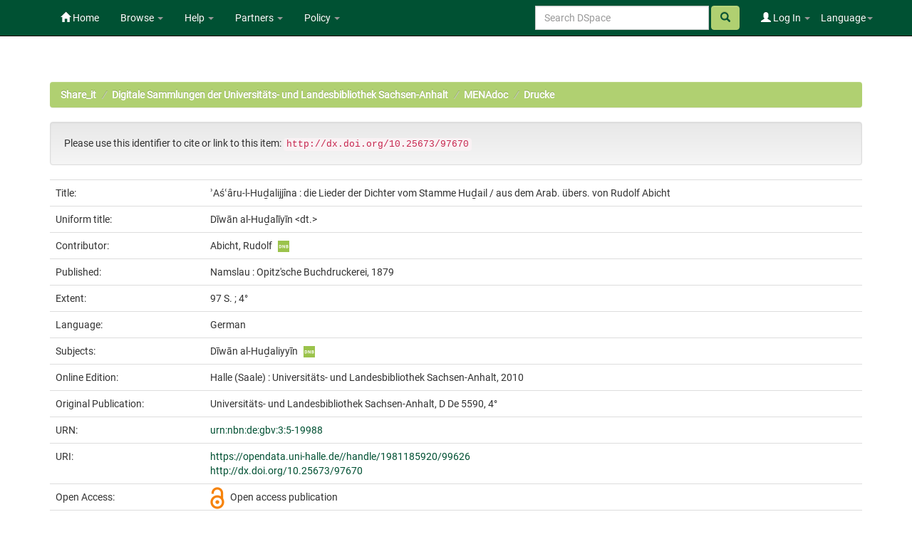

--- FILE ---
content_type: text/html;charset=UTF-8
request_url: https://opendata.uni-halle.de/handle/1981185920/99626
body_size: 6710
content:


















<!DOCTYPE html>
<html>
    <head>
        <title>Share_it: ʾAśʿâru-l-Huḏalijjîna : die Lieder der Dichter vom Stamme Huḏail / aus dem Arab. übers. von Rudolf Abicht</title>
        <meta http-equiv="Content-Type" content="text/html; charset=UTF-8" />
        <meta name="Generator" content="DSpace 6.4" />
        <meta name="viewport" content="width=device-width, initial-scale=1.0">
        <link rel="shortcut icon" href="/favicon.ico" type="image/x-icon"/>
        <link rel="stylesheet" href="/static/css/jquery-ui/redmond/jquery-ui-1.12.1.min.css" type="text/css" />
        <link rel="stylesheet" href="/static/css/bootstrap/bootstrap.min.css" type="text/css" />
        <link rel="stylesheet" href="/static/css/bootstrap/bootstrap-theme.min.css" type="text/css" />
        <link rel="stylesheet" href="/static/css/bootstrap/dspace-theme.css" type="text/css" />
        <link rel="stylesheet" href="/static/css/related-items.css" type="text/css" />
        
        <link rel="stylesheet" href="/static/css/bootoast/bootoast.min.css" type="text/css" />
        
        <link rel="stylesheet" href="/static/css/js-year-calendar.min.css" type="text/css" />
         

        <link rel="search" type="application/opensearchdescription+xml" href="/open-search/description.xml" title="DSpace"/>


<link rel="schema.DCTERMS" href="http://purl.org/dc/terms/" />
<link rel="schema.DC" href="http://purl.org/dc/elements/1.1/" />
<meta name="DCTERMS.dateAccepted" content="2023-01-19T13:11:42Z" scheme="DCTERMS.W3CDTF" />
<meta name="DCTERMS.available" content="2023-01-19T13:11:42Z" scheme="DCTERMS.W3CDTF" />
<meta name="DCTERMS.issued" content="1879" scheme="DCTERMS.W3CDTF" />
<meta name="DC.identifier" content="gbv: 412539659" />
<meta name="DC.identifier" content="https://opendata.uni-halle.de//handle/1981185920/99626" scheme="DCTERMS.URI" />
<meta name="DC.identifier" content="http://dx.doi.org/10.25673/97670" scheme="DCTERMS.URI" />
<meta name="DCTERMS.extent" content="97 S. ; 4°" />
<meta name="DC.language" content="ger" scheme="DCTERMS.RFC1766" />
<meta name="DC.publisher" content="Opitz'sche Buchdruckerei" />
<meta name="DC.rights" content="https://creativecommons.org/publicdomain/mark/1.0/" scheme="DCTERMS.URI" />
<meta name="DC.subject" content="Dīwān al-Huḏaliyyīn" />
<meta name="DC.subject" content="090" scheme="DCTERMS.DDC" />
<meta name="DC.subject" content="ssg:ssg4.1.3.2" />
<meta name="DC.title" content="ʾAśʿâru-l-Huḏalijjîna : die Lieder der Dichter vom Stamme Huḏail / aus dem Arab. übers. von Rudolf Abicht" />
<meta name="DC.type" content="Book" />
<meta name="DC.identifier" content="urn:nbn:de:gbv:3:5-19988" />
<meta name="DC.identifier" content="D De 5590, 4°" />
<meta name="DC.identifier" content="412539659" />
<meta name="DC.date" content="2010" scheme="DCTERMS.W3CDTF" />
<meta name="DC.title" content="Dīwān al-Huḏalīyīn &lt;dt.&gt;" />
<meta name="DC.contributor" content="Abicht, Rudolf" />

<meta name="citation_keywords" content="Dīwān al-Huḏaliyyīn; Book" />
<meta name="citation_title" content="ʾAśʿâru-l-Huḏalijjîna : die Lieder der Dichter vom Stamme Huḏail / aus dem Arab. übers. von Rudolf Abicht" />
<meta name="citation_publisher" content="Opitz'sche Buchdruckerei" />
<meta name="citation_language" content="ger" />
<meta name="citation_pdf_url" content="https://opendata.uni-halle.de//bitstream/1981185920/99626/225/412539659.pdf" />
<meta name="citation_date" content="1879" />
<meta name="citation_abstract_html_url" content="https://opendata.uni-halle.de//handle/1981185920/99626" />


        
        <script type='text/javascript' src="/static/js/jquery/jquery-3.4.1.min.js"></script>
        <script type='text/javascript' src='/static/js/jquery/jquery-ui-1.12.1.min.js'></script>
        <script type='text/javascript' src='/static/js/bootstrap/bootstrap.min.js'></script>
        <script type='text/javascript' src='/static/js/holder.js'></script>
        <script type="text/javascript" src="/utils.js"></script>
        <script type="text/javascript" src="/static/js/choice-support.js"> </script>
        
        <script type="text/javascript" src="/static/js/metadata-beautifier.js"></script>
        
        <script type="text/javascript" src="/static/js/bootoast/bootoast.min.js"></script>
        
        <script type="text/javascript" src="/static/js/js-year-calendar.min.js"></script>
        <script type="text/javascript" src="/static/js/js-year-calendar.de.js"></script>
        <script type="text/javascript" src="/static/js/ulb-calendar.js"></script>
        
        
        
        


    
    


    
    

<!-- HTML5 shim and Respond.js IE8 support of HTML5 elements and media queries -->
<!--[if lt IE 9]>
  <script src="/static/js/html5shiv.js"></script>
  <script src="/static/js/respond.min.js"></script>
<![endif]-->
    </head>

    
    
    <body class="undernavigation">
<a class="sr-only" href="#content">Skip navigation</a>
<header class="navbar navbar-inverse navbar-fixed-top">    
    
            <div class="container">
                

























 <div class="navbar-header">
	<button type="button" class="navbar-toggle" data-toggle="collapse" data-target=".navbar-collapse">
    	<span class="icon-bar"></span>
        <span class="icon-bar"></span>
        <span class="icon-bar"></span>
   	</button>

</div>
<nav class="collapse navbar-collapse bs-navbar-collapse" role="navigation">
	<ul class="nav navbar-nav navbar-left">
    	<li class=""><a href="/"><span class="glyphicon glyphicon-home"></span> Home</a></li>
             
       	<li class="dropdown">
           	<a href="#" class="centeredtext dropdown-toggle" data-toggle="dropdown">Browse <b class="caret"></b></a>
           	<ul class="dropdown-menu">
        		
				
				
			    	<li><a href="/browse?type=dateissued">Issue Date</a></li>
				
			    	<li><a href="/browse?type=author">Author</a></li>
				
			    	<li><a href="/browse?type=title">Title</a></li>
				
			    
	        </ul>
		</li>
		<li class="dropdown">
           	<a href="#" class="dropdown-toggle" data-toggle="dropdown">Help <b class="caret"></b></a>
           	<ul class="dropdown-menu">
				<li><a href="/PDF_Erstellung.jsp">Conversion to PDF/A </a></li>
				<li><a href="/DatenFormate_Share_it.jsp">Preferred / accepted data formats</a></li>
				<li class="divider"></li>
				<li><a href="/Zweitveroeffentlichungsrecht.jsp">Self-Archiving </a></li>
				<li><a href="/Zweitveroeffentlichung_FAQ.jsp">Self-Archiving FAQ </a></li>
           		<li class=""><script type="text/javascript">
<!-- Javascript starts here
document.write('<a href="#" onClick="var popupwin = window.open(\'/help/index.html\',\'dspacepopup\',\'height=600,width=550,resizable,scrollbars\');popupwin.focus();return false;">DSpace Help<\/a>');
// -->
</script><noscript><a href="/help/index.html" target="dspacepopup">DSpace Help</a></noscript></li>
           		
	        </ul>
		</li>
		<li class="dropdown">
           	<a href="community-list" class="dropdown-toggle" data-toggle="dropdown">Partners <b class="caret"></b></a>
           	<ul class="dropdown-menu">
           		<li><a href="/simple-search?query=&location=497920112/1149660">
           			Martin-Luther-Universität Halle-Wittenberg </a></li>
           		<li><a href="/simple-search?query=&location=541532/3149">
           			Otto-von-Guericke-Universität Magdeburg </a></li>
           		<li><a href="/simple-search?query=&location=541532/3138">
           			Hochschule Merseburg </a></li>
           		<li><a href="/simple-search?query=&location=541532/3130">
           			Hochschule Magdeburg-Stendal </a></li>
				<li><a href="/simple-search?query=&location=541532/3119">
           			Hochschule Anhalt </a></li>
				<li><a href="/simple-search?query=&location=1981185920/6690">
           			Hochschule Harz </a></li>
				<li><a href="/simple-search?query=&location=1981185920/6691">
           			Theologische Hochschule Friedensau </a></li>
				<li><a href="/simple-search?query=&location=123456789/33">
           			Burg Giebichenstein Kunsthochschule Halle </a></li>
	        </ul>
		</li>
		
		<!-- 
		<form class="input-group" method="get" action="/simple-search"  scope="search">
				
					<input type="text" class="form-control" placeholder="Search&nbsp;DSpace" name="query" id="tequery" /> <span
						class="input-group-btn">
		        		<button type="submit" id="submit" class="btn btn-success"><span class="glyphicon glyphicon-search"></span></button>
					</span>
					
		
							<div class="input-group-btn">
		
		<select class="form-control" style="max-width:250px;width:35vw;height:35px"  name="location" id="tlocation">
			<option selected="selected" value="/">All of DSpace</option>
			
					<option value="default">
						Martin-Luther-Universität Halle-Wittenberg
					</option>
			
		</select>
		</div>
		
						</form> -->
		
		
		
		
		
		
		
		
		
		
		<li class="dropdown">
           	<a href="/Leitlinien.jsp" class="dropdown-toggle" data-toggle="dropdown">Policy <b class="caret"></b></a>
           	<ul class="dropdown-menu">
           		<li><a href="/Allgemeine%20Bedingungen.jsp" target="_blank">Terms and Conditions</a></li>
           		<li><a href="/Leitlinien.jsp" target="_blank">Share_it Policy</a></li>           		
           		<li class="divider"></li>
                <li class="dropdown-submenu">
                    <a>MLU Halle-Wittenberg <b class="caret"></b></a>
                    <ul class="dropdown-menu">
                        <li><a href="/Deposit-Lizenz-Share_it_Publikationen.pdf" target="_blank">Deposit license - publications</a></li>
                        <li><a href="/Deposit-Lizenz-Share_it_Forschungsdaten.pdf" target="_blank">Deposit license - research data</a></li>
                        <li class="divider"></li>
                        <li><a href="http://wcms.itz.uni-halle.de/download.php?down=46141&elem=3061690" target="_blank">Open Access Policy </a></li>
                        <li><a href="/MLU_LZA_Policy.jsp" target="_blank">Digital Preservation Policy </a></li>
                        <li><a href="http://wcms.itz.uni-halle.de/download.php?down=48148&elem=3101893" target="_blank">Research Data Management Policy </a></li>
                    </ul>
                </li>
                <li class="divider"></li>
                <li class="dropdown-submenu">
                    <a>OVGU Magdeburg <b class="caret"></b></a>
                    <ul class="dropdown-menu">
                        <li><a href="https://www.ub.ovgu.de/ub_media/Service/Formulare/Einwilligungserkl%C3%A4rung+ePub.pdf" target="_blank">Deposit license - publications</a></li>
                        <li class="divider"></li>
                        <li><a href="https://www.ub.ovgu.de/Publizieren+_+Open+Access/Open+Access/Policy.html" target="_blank">Open Access Policy</a></li>
                        <li><a href="/FDM-Leitlinie_OVGU_2019-12-18.pdf" target="_blank">Research Data Management Policy </a></li>
                    </ul>
                </li>
                <li class="divider"></li>
                <li class="dropdown-submenu">
                    <a>Hochschule Magdeburg-Stendal <b class="caret"></b></a>
                    <ul class="dropdown-menu">
                    	<li><a href="https://confluence.h2.de/pages/viewpage.action?pageId=28869972" target="_blank">Deposit license - publications</a></li>
                    	<li class="divider"></li>
                        <li><a href="https://www.h2.de/fileadmin/user_upload/Forschung-Transfer/h2_OA-Policy.pdf " target="_blank">Open Access Policy </a></li>
                    </ul>
                </li>
	        </ul>
		</li>
   </ul>



<div class="nav navbar-nav navbar-right">
	<ul class="nav navbar-nav navbar-right">
    	<li class="dropdown">
	    	<a href="#" class="dropdown-toggle" data-toggle="dropdown">Language<b class="caret"></b></a>
	        <ul class="dropdown-menu">
	 			
	      		<li>
	        		<a onclick="javascript:document.repost.locale.value='de';
	                  	document.repost.submit();" href="?locale=de">
	         			Deutsch
	       			</a>
	      		</li>
	 			
	      		<li>
	        		<a onclick="javascript:document.repost.locale.value='en';
	                  	document.repost.submit();" href="?locale=en">
	         			English
	       			</a>
	      		</li>
	 			
	     	</ul>
    	</li>
	</ul>
</div>

 
<div class="nav navbar-nav navbar-right">
	<ul class="nav navbar-nav navbar-right">
	
    	<li class="dropdown">
        
             <a href="#" class="dropdown-toggle" data-toggle="dropdown"><span class="glyphicon glyphicon-user"></span> Log In <b class="caret"></b></a>
	             
             <ul class="dropdown-menu">
               <li><a href="/mydspace">My Share_it</a></li>
               <li><a href="/subscribe">Receive email<br/>updates</a></li>
               <li><a href="/profile">Edit Profile</a></li>

		
             </ul>
           </li>
          </ul>
		
		<form method="get" action="/simple-search" class="navbar-form navbar-right">
		      
		   	    <div class="form-group">
	          		<input type="text" class="form-control" placeholder="Search&nbsp;DSpace" name="query" id="tequery" size="25"/>
	        	</div>
	        	<button type="submit" class="btn btn-success btn-search"><span class="glyphicon glyphicon-search"></span></button>

			
		</form>
		
	</div>
	
    </nav>


            </div>

</header>

<main id="content" role="main">

                

<div class="container">
    



  

<ol class="breadcrumb btn-success">

  <li><a href="/">Share_it</a></li>

  <li><a href="/handle/1981185920/31823">Digitale Sammlungen der Universitäts- und Landesbibliothek Sachsen-Anhalt</a></li>

  <li><a href="/handle/1981185920/32158">MENAdoc</a></li>

  <li><a href="/handle/1981185920/32159">Drucke</a></li>

</ol>

</div>                



        
<div class="container">
	







































		
		
		
		
		
            
            <div class="well">Please use this identifier to cite or link to this item:
            <code>http://dx.doi.org/10.25673/97670</code></div>
        




    
    <table class="table itemDisplayTable">
<tr><td class="metadataFieldLabel dc_title">Title:&nbsp;</td><td class="metadataFieldValue dc_title">ʾAśʿâru-l-Huḏalijjîna&#x20;:&#x20;die&#x20;Lieder&#x20;der&#x20;Dichter&#x20;vom&#x20;Stamme&#x20;Huḏail&#x20;&#x2F;&#x20;aus&#x20;dem&#x20;Arab.&#x20;übers.&#x20;von&#x20;Rudolf&#x20;Abicht</td></tr>
<tr><td class="metadataFieldLabel dc_title_uniform">Uniform title:&nbsp;</td><td class="metadataFieldValue dc_title_uniform">Dīwān&#x20;al-Huḏalīyīn&#x20;&lt;dt.&gt;</td></tr>
<tr><td class="metadataFieldLabel dc_contributor_contributor">Contributor:&nbsp;</td><td class="metadataFieldValue dc_contributor_contributor">Abicht,&#x20;Rudolf<a href="https://explore.gnd.network/gnd/116003421" target="_blank" rel="noopener" class="mark_gnd_img"><img alt="Look up in the Integrated Authority File of the German National Library " title="Look up in the Integrated Authority File of the German National Library " src="/image/gnd.png" width="16" height="16" ></a></td></tr>
<tr><td class="metadataFieldLabel cbs_publication_displayform">Published:&nbsp;</td><td class="metadataFieldValue cbs_publication_displayform">Namslau&#x20;:&#x20;Opitz&#39;sche&#x20;Buchdruckerei,&#x20;1879</td></tr>
<tr><td class="metadataFieldLabel dc_format_extent">Extent:&nbsp;</td><td class="metadataFieldValue dc_format_extent">97&#x20;S.&#x20;;&#x20;4°</td></tr>
<tr><td class="metadataFieldLabel dc_language_iso">Language:&nbsp;</td><td class="metadataFieldValue dc_language_iso">German</td><tr><td class="metadataFieldLabel dc_subject">Subjects:&nbsp;</td><td class="metadataFieldValue dc_subject">Dīwān&#x20;al-Huḏaliyyīn<a href="https://explore.gnd.network/gnd/4543517-0" target="_blank" rel="noopener" class="mark_gnd_img"><img alt="Look up in the Integrated Authority File of the German National Library " title="Look up in the Integrated Authority File of the German National Library " src="/image/gnd.png" width="16" height="16" ></a></td></tr>
<tr><td class="metadataFieldLabel cbs_digitization_displayform">Online Edition:&nbsp;</td><td class="metadataFieldValue cbs_digitization_displayform">Halle&#x20;(Saale)&#x20;:&#x20;Universitäts-&#x20;und&#x20;Landesbibliothek&#x20;Sachsen-Anhalt,&#x20;2010</td></tr>
<tr><td class="metadataFieldLabel local_holding_displayform">Original Publication:&nbsp;</td><td class="metadataFieldValue local_holding_displayform">Universitäts-&#x20;und&#x20;Landesbibliothek&#x20;Sachsen-Anhalt,&#x20;D&#x20;De&#x20;5590,&#x20;4°</td></tr>
<tr><td class="metadataFieldLabel dc_identifier_urn">URN:&nbsp;</td><td class="metadataFieldValue dc_identifier_urn"><a href="https://nbn-resolving.org/urn:nbn:de:gbv:3:5-19988">urn:nbn:de:gbv:3:5-19988</a></td></tr>
<tr><td class="metadataFieldLabel dc_identifier_uri">URI:&nbsp;</td><td class="metadataFieldValue dc_identifier_uri"><a href="https://opendata.uni-halle.de//handle/1981185920/99626">https:&#x2F;&#x2F;opendata.uni-halle.de&#x2F;&#x2F;handle&#x2F;1981185920&#x2F;99626</a><br /><a href="http://dx.doi.org/10.25673/97670">http:&#x2F;&#x2F;dx.doi.org&#x2F;10.25673&#x2F;97670</a></td></tr>
<tr><td class="metadataFieldLabel local_openaccess">Open Access:&nbsp;</td><td class="metadataFieldValue local_openaccess"><img class="mark_oa_img" src="/image/openaccess32.png" title="Open access publication">Open access publication</td></tr>
<tr><td class="metadataFieldLabel dc_rights_uri">License:&nbsp;</td><td class="metadataFieldValue dc_rights_uri"><a href="https://creativecommons.org/publicdomain/mark/1.0/"><img class="mark_license_img" src="/image/license/p//mark/1.0/88x31.png" title="Public Domain Mark 1.0" alt="Public Domain Mark 1.0"></a><a href="https://creativecommons.org/publicdomain/mark/1.0/">Public&#x20;Domain&#x20;Mark&#x20;1.0</a></td><tr><td class="metadataFieldLabel">Appears in Collections:</td><td class="metadataFieldValue"><a href="/handle/1981185920/32159">Drucke</a><br/></td></tr>
</table><br/>

    <div class='panel panel-info'><div class='panel-heading'>Ressources:</div><table class='table panel-body'><tbody><tr><td class='standard col-md-2' align='center' style='vertical-align:middle;'><a target="_blank" href="/explore?bitstream_id=523b0da1-4ab0-4deb-8328-6e1f103e392f&handle=1981185920/99626&provider=iiif-image"><img src="https://opendata.uni-halle.de//iiif-imgsrv/523b0da1-4ab0-4deb-8328-6e1f103e392f/!0!11!61!64!116164586138250243752321247888112958079/full/!300,300/0/default.jpg" alt="Thumbnail" style='width: 100%; height: auto;' /></a><br /></td><td style='vertical-align: middle;'><table class='table panel-body'><tbody><tr><th class='standard col-md-3'>View online</th><th class='col-md-6'>&nbsp;</th><th class='col-md-3'>&nbsp;</th></tr><tr><td class='standard'>&nbsp;</td><td class='standard'>&nbsp;</td><td class='standard' align='center'><div class="btn-group btn-block"><a href="/explore?bitstream_id=523b0da1-4ab0-4deb-8328-6e1f103e392f&handle=1981185920/99626&provider=iiif-image" class="btn btn-primary" style="width: 85%" target="_blank">See online <i class="fa fa-eye">IIIF</i></a><button type="button" class="btn btn-primary dropdown-toggle" data-toggle="dropdown"  aria-haspopup="true" aria-expanded="false" style="width: 15%" >  <span class="caret"></span> <span class="sr-only">Toggle Dropdown</span> </button><ul class="dropdown-menu"> <li><a href="/explore?bitstream_id=523b0da1-4ab0-4deb-8328-6e1f103e392f&handle=1981185920/99626&provider=dfg-viewer" target="_blank">See online <i class="fa fa-eye">DFG-Viewer</i></a></li><li role="separator" class="divider"></li> <li><a href="/bitstream/1981185920/99626/1/00000001.jpg" target="_blank">View/Open</a></li></ul> </div></td></tr><tr><th class='standard'>Download</th><th>&nbsp;</th><th>&nbsp;</th></tr><tr><td class='standard' style="vertical-align: middle;">124.91 MB</td><td class='standard' style="vertical-align: middle;">Adobe PDF</td><td class='standard' align='center'><a class="btn btn-primary btn-block" target="_blank" href="/bitstream/1981185920/99626/225/412539659.pdf">View/Open</a></td></tr></tbody></table></td></tr></tbody></table></div>


        
    
    
<div class="container row">


    <a class="btn btn-default" href="/handle/1981185920/99626?mode=full">
        Show full item record
    </a>
    
    <a class="btn btn-primary" href="/export?handle=1981185920/99626&format=bibtex">BibTeX</a>
    <a class="btn btn-primary" href="/export?handle=1981185920/99626&format=endnote">EndNote</a>
    
    <a class="btn btn-primary" href="/explore?bitstream_id=523b0da1-4ab0-4deb-8328-6e1f103e392f&handle=1981185920/99626&provider=iiif-image&onlyManifest=true">IIIF-Manifest</a>

    <a class="btn btn-primary" href="/explore?bitstream_id=523b0da1-4ab0-4deb-8328-6e1f103e392f&handle=1981185920/99626&provider=dfg-viewer&onlyManifest=true">METS (OAI-PMH)</a>
    
    
    
    <a class="statisticsLink  btn btn-primary" href="/handle/1981185920/99626/statistics"><span class="glyphicon glyphicon-stats"></span></a>    

    

</div>
<br/>
    

<br/>
    <p class="submitFormHelp alert alert-info"></p>
















            

</div>
</main>
            
    <footer class="navbar navbar-inverse navbar-bottom">

        <div>
            <a href="https://dini.de/dienste-projekte/dini-zertifikat/">
                <img src="/image/DINI_Siegel_FINAL_22.png" border="0" alt="DINI Zertifikat 2016" style="max-height:100px; margin-top: 5px; margin-right: 10px" class="pull-right">
            </a>
        </div>
        <div id="designedby" class="container text-muted" style="padding-top: 35px;">

        
            <div id="footer_feedback" class="pull-right">                                    
                <p class="text-muted">
                    <a href="/Impressum.jsp">Imprint </a>
                    &nbsp;&nbsp;&nbsp;
                    <a href="/Erstinformation.jsp">Privacy Policy</a>
                    &nbsp;&nbsp;&nbsp;
                    <a href="/Kontakt.jsp">Contact</a>
                    <a href="/htmlmap"></a>
                </p>
            </div>
        </div>
    </footer>
    </body>
</html>

